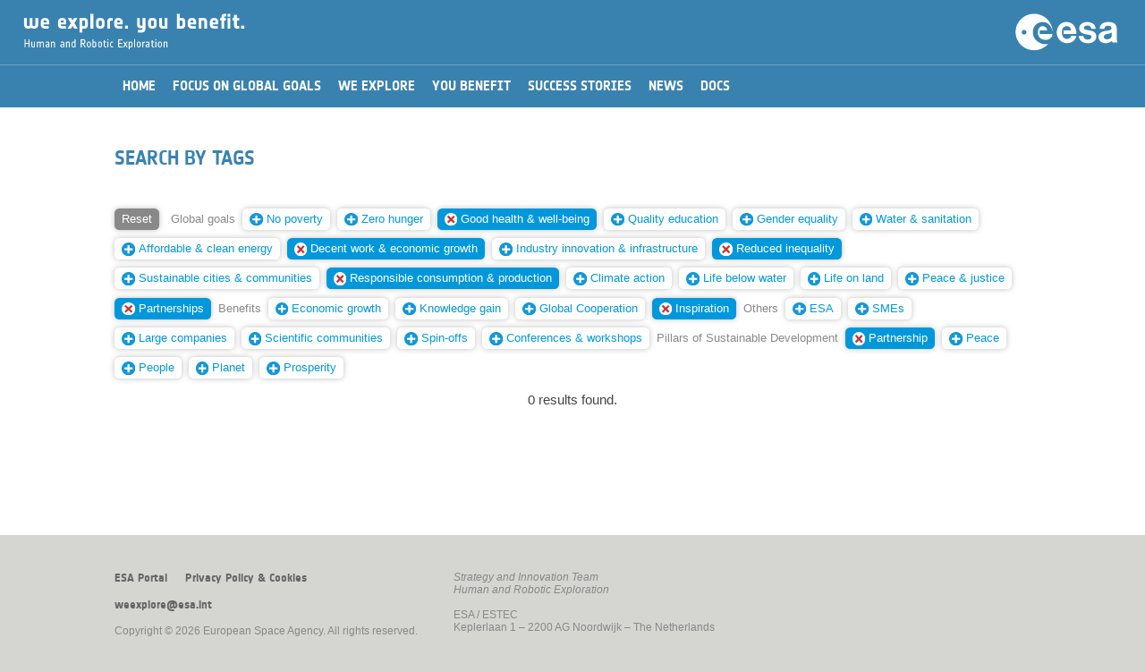

--- FILE ---
content_type: image/svg+xml
request_url: https://youbenefit.spaceflight.esa.int/wp-content/themes/EsaHreStandard/images/esalogo.svg
body_size: 6131
content:
<?xml version="1.0" encoding="UTF-8" standalone="no"?>
<!-- Generator: Adobe Illustrator 16.0.0, SVG Export Plug-In . SVG Version: 6.00 Build 0)  -->

<svg
   version="1.1"
   id="Layer_1"
   x="0px"
   y="0px"
   width="274.606px"
   height="111.115px"
   viewBox="0 0 274.606 111.115"
   enable-background="new 0 0 274.606 111.115"
   xml:space="preserve"
   sodipodi:docname="esalogo.svg"
   inkscape:version="1.4 (86a8ad7, 2024-10-11)"
   xmlns:inkscape="http://www.inkscape.org/namespaces/inkscape"
   xmlns:sodipodi="http://sodipodi.sourceforge.net/DTD/sodipodi-0.dtd"
   xmlns="http://www.w3.org/2000/svg"
   xmlns:svg="http://www.w3.org/2000/svg"><defs
   id="defs36" /><sodipodi:namedview
   id="namedview36"
   pagecolor="#ffffff"
   bordercolor="#000000"
   borderopacity="0.25"
   inkscape:showpageshadow="2"
   inkscape:pageopacity="0.0"
   inkscape:pagecheckerboard="0"
   inkscape:deskcolor="#d1d1d1"
   inkscape:zoom="4.01"
   inkscape:cx="137.53117"
   inkscape:cy="62.967581"
   inkscape:window-width="1920"
   inkscape:window-height="1009"
   inkscape:window-x="3832"
   inkscape:window-y="-8"
   inkscape:window-maximized="1"
   inkscape:current-layer="Layer_1" />
<g
   transform="matrix(2.3412111,0,0,2.3412111,-892.68269,-956.74879)"
   id="layer1"
   style="fill:#ffffff"><path
     d="m 411.6251,430.60707 h 7.86038 c 0,0 0.311,-1.18163 -1.08888,-2.95313 -2.76512,-2.85737 -5.87112,-0.96237 -5.87112,-0.96237 -1.523,0.80762 -3.479,4.16362 -2.3315,8.9795 1.43112,4.81689 6.92962,5.8081 10.34612,4.68994 2.26125,-0.73975 3.565,-2.37057 4.19238,-3.39357 0.20175,-0.82762 0.34575,-1.65525 0.4365,-2.478 H 411.6251 Z"
     id="path2425"
     style="fill:#ffffff;fill-opacity:1;fill-rule:nonzero;stroke:none" /><g
     id="g2449"
     style="fill:#ffffff"><path
       d="m 404.75459,412.90302 c -8.29454,0.44119 -15.69466,6.18167 -17.84375,14.65625 -2.646,10.43112 3.66359,21.04101 14.09375,23.6875 7.41063,1.87987 14.92525,-0.76025 19.59375,-6.1875 -2.05275,0.49072 -4.45512,0.52344 -7.0625,-0.375 -8.73187,-3.01514 -10.332,-11.09563 -8.15625,-16.75 2.17288,-5.65475 9.78125,-8.2905 15.0625,-4.5 4.52653,3.24638 4.77519,9.03039 4.75,10.625 0.83301,-9.35744 -5.19505,-18.20752 -14.59375,-20.59375 -1.95564,-0.49594 -3.92962,-0.66431 -5.84375,-0.5625 z m -9.5,17.1875 c 1.38477,0 2.5,1.11612 2.5,2.5 0,1.38475 -1.11523,2.5 -2.5,2.5 -1.38378,0 -2.53125,-1.11525 -2.53125,-2.5 10e-6,-1.38388 1.14747,-2.5 2.53125,-2.5 z"
       id="path2423"
       style="fill:#ffffff;fill-opacity:1;fill-rule:nonzero;stroke:none" /><g
       id="g2444"
       style="fill:#ffffff"><path
         d="m 483.44209,421.68427 c -1.55087,0.061 -3.13575,0.31637 -4.4375,0.8125 -2.72812,1.11625 -4.09375,3.7715 -4.09375,6.5625 h 4.9375 c -0.12449,-1.42575 0.94625,-2.72175 1.9375,-3.09375 0.4355,-0.18463 1.03513,-0.3125 1.65625,-0.3125 1.23926,-0.0611 2.50675,0.25587 3.375,1.0625 0.559,0.55712 0.71688,1.2875 0.53125,2.09375 -0.3115,1.30225 -1.73587,1.75087 -3.90625,2.0625 -0.74462,0.123 -1.6035,0.189 -2.53125,0.3125 -2.6035,0.31012 -6.32087,1.59425 -7.1875,5.375 -0.31012,1.48925 -0.0736,4.23437 2.21875,6.03125 1.55038,1.1792 3.733,1.71974 5.40625,1.65625 0.74463,0 1.504,-0.063 2.125,-0.1875 1.73351,-0.37109 3.07525,-1.1665 4.375,-2.21875 0.0625,0.31006 0.3775,1.47119 0.625,1.78125 h 5.21875 c -0.80412,-1.61133 -0.6875,-3.94874 -0.6875,-5.25 v -6.6875 c -0.061,-1.73588 -0.0655,-3.48138 -0.4375,-5.09375 -0.37362,-1.61275 -1.78513,-4.28463 -6.375,-4.84375 -0.86724,-0.061 -1.82075,-0.0625 -2.75,-0.0625 z m 4.21875,11.15625 c 0,0.49612 0.06,4.03512 -0.25,4.71875 -0.55912,1.48675 -2.10987,2.34814 -3.96875,2.53125 -0.37012,0.061 -0.78812,0.12352 -1.21875,0.0625 -1.24025,0 -2.28425,-0.60113 -2.71875,-1.53125 -0.49662,-0.93025 -0.1865,-1.87838 0.125,-2.4375 0.74363,-1.30125 2.043,-1.53513 3.84375,-1.90625 0.55576,-0.061 1.1635,-0.18938 1.84375,-0.375 1.36475,-0.31 1.66163,-0.56638 2.34375,-1.0625 z"
         id="path2417"
         style="fill:#ffffff;fill-opacity:1;fill-rule:nonzero;stroke:none" /><path
         d="m 447.17885,424.72669 c -2.1705,-2.41887 -5.51912,-3.47412 -8.92875,-2.978 -3.10012,0.49663 -5.332,2.23288 -6.88237,4.71288 -0.80663,1.42625 -1.36375,3.03862 -1.61275,4.58887 -0.49613,3.78325 0.55812,10.10647 7.19387,12.58693 3.09863,1.1792 7.00625,0.74462 9.98188,-1.42578 1.67387,-1.24023 3.35012,-4.03077 3.47225,-5.76665 h -5.51763 c -0.187,0.74463 -0.62012,1.73588 -1.61275,2.4805 -2.233,1.61134 -4.775,0.5591 -5.89112,-0.249 -1.67338,-1.24025 -2.2315,-3.28612 -2.2935,-6.20025 0,-1.54925 0.43362,-4.02925 1.73637,-5.2085 1.42575,-1.17862 3.162,-1.48725 4.83538,-0.99212 1.79987,0.55862 3.16312,2.5425 3.03862,4.33987 h -7.812 v 3.90813 h 13.51663 c 0.1245,-1.42725 -0.12213,-2.7905 -0.37113,-4.09325 -0.43362,-1.92138 -1.61187,-4.27875 -2.853,-5.70363 z"
         id="path2415"
         style="fill:#ffffff;fill-opacity:1;fill-rule:nonzero;stroke:none" /><path
         d="m 463.17735,430.49282 c -1.67487,-0.31 -3.59625,-0.3725 -4.58737,-1.48725 -0.43463,-0.49663 -0.43463,-1.36475 -0.187,-1.86138 0.6825,-1.36375 2.35737,-1.79837 3.96875,-1.67525 1.42575,0 2.7285,0.74513 3.28612,1.98538 0.249,0.4965 0.3115,1.05462 0.372,1.61225 h 4.58738 c 0.0625,-1.79888 -0.68113,-3.65875 -1.79688,-4.83738 -1.42675,-1.48737 -4.77537,-3.03762 -8.92775,-2.4175 -2.23437,0.30913 -5.20987,1.61275 -6.2035,4.52538 -0.86825,2.7295 0,5.2085 1.67425,6.51125 2.10938,1.61425 6.07813,2.04637 7.6905,2.41987 1.86025,0.37113 2.7895,0.62013 3.0995,1.67238 0.18713,0.68362 0.12463,1.48925 -0.31,2.04837 -1.17825,1.54784 -3.59625,1.67235 -5.51762,1.11328 -1.61225,-0.49318 -2.29488,-1.7969 -2.605,-3.53515 h -4.83638 c 0,1.61375 0.49563,2.73187 1.30275,4.03319 1.05325,1.67481 2.91363,3.03711 5.64213,3.47168 2.9755,0.49804 6.01412,0.12452 7.81337,-0.8667 1.05325,-0.62256 1.86038,-1.42578 2.5425,-2.29492 0.99175,-1.24024 1.86038,-4.34325 0.30913,-7.07025 -1.36325,-2.356 -4.46438,-2.85113 -7.31688,-3.34725"
         id="path23-0"
         style="fill:#ffffff;fill-opacity:1;fill-rule:nonzero;stroke:none" /></g></g></g><rect
   opacity="0"
   fill="#676767"
   width="274.606"
   height="111.115"
   id="rect1" />

</svg>
